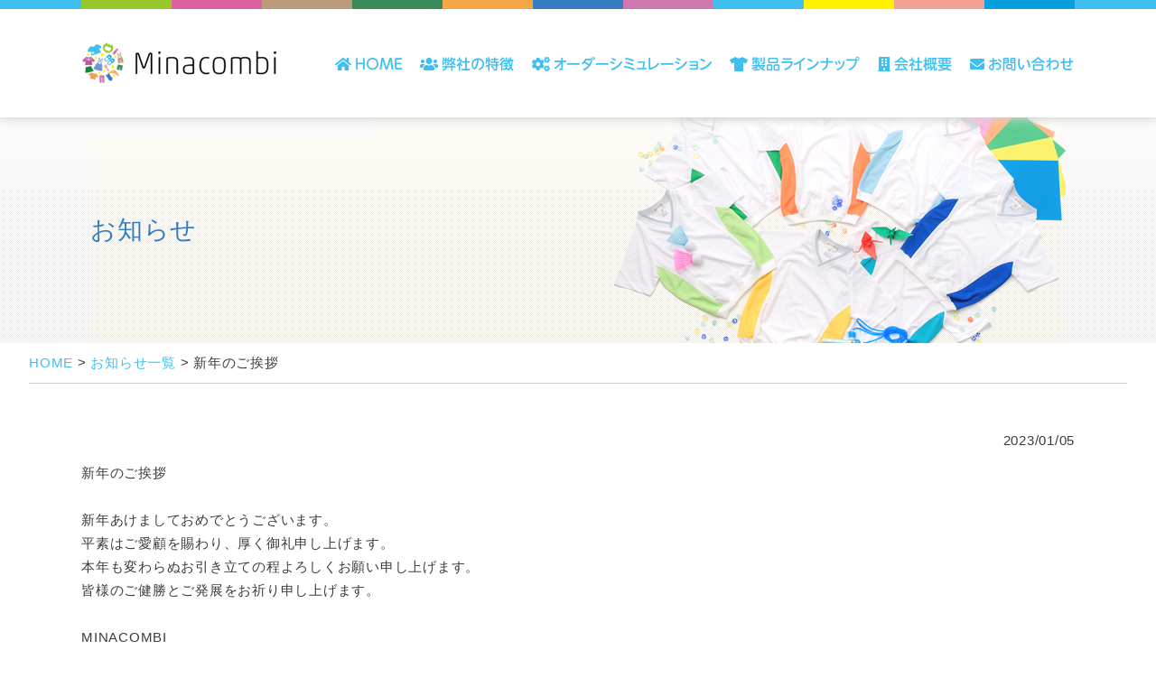

--- FILE ---
content_type: text/html; charset=UTF-8
request_url: https://www.minacombi.co.jp/953
body_size: 7245
content:
<!DOCTYPE html>
<html lang="ja">
<head>
<meta charset="UTF-8">
<meta name="viewport" content="width=device-width,initial-scale=1.0,user-scalable=yes">

<link rel="icon" href="https://www.minacombi.co.jp/wp-content/themes/minacombi/images/favicon.ico" type="image/x-icon" />
<link rel="shortcut icon" href="https://www.minacombi.co.jp/wp-content/themes/minacombi/favicon.ico" type="image/x-icon" />

<!--[if lt IE 9]>
<script src="https://css3-mediaqueries-js.googlecode.com/svn/trunk/css3-mediaqueries.js"></script>
<![endif]-->

<link rel="stylesheet" type="text/css" href="https://www.minacombi.co.jp/wp-content/themes/minacombi/reset.css" media="all" />
<link rel="stylesheet" type="text/css" href="https://www.minacombi.co.jp/wp-content/themes/minacombi/style.css" media="all" />
<link rel="stylesheet" type="text/css" href="https://www.minacombi.co.jp/wp-content/themes/minacombi/sp_common.css" media="all" />
<link rel="stylesheet" type="text/css" href="https://www.minacombi.co.jp/wp-content/themes/minacombi/sp.css" media="all" />

	<style>img:is([sizes="auto" i], [sizes^="auto," i]) { contain-intrinsic-size: 3000px 1500px }</style>
	
		<!-- All in One SEO 4.8.2 - aioseo.com -->
		<title>新年のご挨拶 | 有限会社ミナコンビ</title>
	<meta name="robots" content="max-image-preview:large" />
	<meta name="author" content="suzuki"/>
	<link rel="canonical" href="https://www.minacombi.co.jp/953" />
	<meta name="generator" content="All in One SEO (AIOSEO) 4.8.2" />
		<meta property="og:locale" content="ja_JP" />
		<meta property="og:site_name" content="有限会社ミナコンビ | 幼稚園の制服・体操着・スモックの園児服オリジナルメーカー" />
		<meta property="og:type" content="article" />
		<meta property="og:title" content="新年のご挨拶 | 有限会社ミナコンビ" />
		<meta property="og:url" content="https://www.minacombi.co.jp/953" />
		<meta property="article:published_time" content="2023-01-05T01:00:22+00:00" />
		<meta property="article:modified_time" content="2022-12-16T05:47:52+00:00" />
		<meta name="twitter:card" content="summary" />
		<meta name="twitter:title" content="新年のご挨拶 | 有限会社ミナコンビ" />
		<script type="application/ld+json" class="aioseo-schema">
			{"@context":"https:\/\/schema.org","@graph":[{"@type":"Article","@id":"https:\/\/www.minacombi.co.jp\/953#article","name":"\u65b0\u5e74\u306e\u3054\u6328\u62f6 | \u6709\u9650\u4f1a\u793e\u30df\u30ca\u30b3\u30f3\u30d3","headline":"\u65b0\u5e74\u306e\u3054\u6328\u62f6","author":{"@id":"https:\/\/www.minacombi.co.jp\/author\/author1#author"},"publisher":{"@id":"https:\/\/www.minacombi.co.jp\/#organization"},"datePublished":"2023-01-05T10:00:22+09:00","dateModified":"2022-12-16T14:47:52+09:00","inLanguage":"ja","mainEntityOfPage":{"@id":"https:\/\/www.minacombi.co.jp\/953#webpage"},"isPartOf":{"@id":"https:\/\/www.minacombi.co.jp\/953#webpage"},"articleSection":"\u65e5\u3005\u306e\u51fa\u6765\u4e8b"},{"@type":"BreadcrumbList","@id":"https:\/\/www.minacombi.co.jp\/953#breadcrumblist","itemListElement":[{"@type":"ListItem","@id":"https:\/\/www.minacombi.co.jp\/#listItem","position":1,"name":"\u5bb6"}]},{"@type":"Organization","@id":"https:\/\/www.minacombi.co.jp\/#organization","name":"\u6709\u9650\u4f1a\u793e\u30df\u30ca\u30b3\u30f3\u30d3","description":"\u5e7c\u7a1a\u5712\u306e\u5236\u670d\u30fb\u4f53\u64cd\u7740\u30fb\u30b9\u30e2\u30c3\u30af\u306e\u5712\u5150\u670d\u30aa\u30ea\u30b8\u30ca\u30eb\u30e1\u30fc\u30ab\u30fc","url":"https:\/\/www.minacombi.co.jp\/"},{"@type":"Person","@id":"https:\/\/www.minacombi.co.jp\/author\/author1#author","url":"https:\/\/www.minacombi.co.jp\/author\/author1","name":"suzuki","image":{"@type":"ImageObject","@id":"https:\/\/www.minacombi.co.jp\/953#authorImage","url":"https:\/\/secure.gravatar.com\/avatar\/b96d1e0e56f05ff74110fbfb4ae9e4af5ca2e573b5e1f05aa2c89caea5f39cca?s=96&d=mm&r=g","width":96,"height":96,"caption":"suzuki"}},{"@type":"WebPage","@id":"https:\/\/www.minacombi.co.jp\/953#webpage","url":"https:\/\/www.minacombi.co.jp\/953","name":"\u65b0\u5e74\u306e\u3054\u6328\u62f6 | \u6709\u9650\u4f1a\u793e\u30df\u30ca\u30b3\u30f3\u30d3","inLanguage":"ja","isPartOf":{"@id":"https:\/\/www.minacombi.co.jp\/#website"},"breadcrumb":{"@id":"https:\/\/www.minacombi.co.jp\/953#breadcrumblist"},"author":{"@id":"https:\/\/www.minacombi.co.jp\/author\/author1#author"},"creator":{"@id":"https:\/\/www.minacombi.co.jp\/author\/author1#author"},"datePublished":"2023-01-05T10:00:22+09:00","dateModified":"2022-12-16T14:47:52+09:00"},{"@type":"WebSite","@id":"https:\/\/www.minacombi.co.jp\/#website","url":"https:\/\/www.minacombi.co.jp\/","name":"\u6709\u9650\u4f1a\u793e\u30df\u30ca\u30b3\u30f3\u30d3","description":"\u5e7c\u7a1a\u5712\u306e\u5236\u670d\u30fb\u4f53\u64cd\u7740\u30fb\u30b9\u30e2\u30c3\u30af\u306e\u5712\u5150\u670d\u30aa\u30ea\u30b8\u30ca\u30eb\u30e1\u30fc\u30ab\u30fc","inLanguage":"ja","publisher":{"@id":"https:\/\/www.minacombi.co.jp\/#organization"}}]}
		</script>
		<!-- All in One SEO -->

<link rel='dns-prefetch' href='//www.googletagmanager.com' />
<link rel="alternate" type="application/rss+xml" title="有限会社ミナコンビ &raquo; フィード" href="https://www.minacombi.co.jp/feed" />
<link rel="alternate" type="application/rss+xml" title="有限会社ミナコンビ &raquo; コメントフィード" href="https://www.minacombi.co.jp/comments/feed" />
<link rel='stylesheet' id='wp-block-library-css' href='https://www.minacombi.co.jp/wp-includes/css/dist/block-library/style.min.css?ver=a4250db5a870cf5d364c7a3384a2be8f' type='text/css' media='all' />
<style id='classic-theme-styles-inline-css' type='text/css'>
/*! This file is auto-generated */
.wp-block-button__link{color:#fff;background-color:#32373c;border-radius:9999px;box-shadow:none;text-decoration:none;padding:calc(.667em + 2px) calc(1.333em + 2px);font-size:1.125em}.wp-block-file__button{background:#32373c;color:#fff;text-decoration:none}
</style>
<style id='global-styles-inline-css' type='text/css'>
:root{--wp--preset--aspect-ratio--square: 1;--wp--preset--aspect-ratio--4-3: 4/3;--wp--preset--aspect-ratio--3-4: 3/4;--wp--preset--aspect-ratio--3-2: 3/2;--wp--preset--aspect-ratio--2-3: 2/3;--wp--preset--aspect-ratio--16-9: 16/9;--wp--preset--aspect-ratio--9-16: 9/16;--wp--preset--color--black: #000000;--wp--preset--color--cyan-bluish-gray: #abb8c3;--wp--preset--color--white: #ffffff;--wp--preset--color--pale-pink: #f78da7;--wp--preset--color--vivid-red: #cf2e2e;--wp--preset--color--luminous-vivid-orange: #ff6900;--wp--preset--color--luminous-vivid-amber: #fcb900;--wp--preset--color--light-green-cyan: #7bdcb5;--wp--preset--color--vivid-green-cyan: #00d084;--wp--preset--color--pale-cyan-blue: #8ed1fc;--wp--preset--color--vivid-cyan-blue: #0693e3;--wp--preset--color--vivid-purple: #9b51e0;--wp--preset--gradient--vivid-cyan-blue-to-vivid-purple: linear-gradient(135deg,rgba(6,147,227,1) 0%,rgb(155,81,224) 100%);--wp--preset--gradient--light-green-cyan-to-vivid-green-cyan: linear-gradient(135deg,rgb(122,220,180) 0%,rgb(0,208,130) 100%);--wp--preset--gradient--luminous-vivid-amber-to-luminous-vivid-orange: linear-gradient(135deg,rgba(252,185,0,1) 0%,rgba(255,105,0,1) 100%);--wp--preset--gradient--luminous-vivid-orange-to-vivid-red: linear-gradient(135deg,rgba(255,105,0,1) 0%,rgb(207,46,46) 100%);--wp--preset--gradient--very-light-gray-to-cyan-bluish-gray: linear-gradient(135deg,rgb(238,238,238) 0%,rgb(169,184,195) 100%);--wp--preset--gradient--cool-to-warm-spectrum: linear-gradient(135deg,rgb(74,234,220) 0%,rgb(151,120,209) 20%,rgb(207,42,186) 40%,rgb(238,44,130) 60%,rgb(251,105,98) 80%,rgb(254,248,76) 100%);--wp--preset--gradient--blush-light-purple: linear-gradient(135deg,rgb(255,206,236) 0%,rgb(152,150,240) 100%);--wp--preset--gradient--blush-bordeaux: linear-gradient(135deg,rgb(254,205,165) 0%,rgb(254,45,45) 50%,rgb(107,0,62) 100%);--wp--preset--gradient--luminous-dusk: linear-gradient(135deg,rgb(255,203,112) 0%,rgb(199,81,192) 50%,rgb(65,88,208) 100%);--wp--preset--gradient--pale-ocean: linear-gradient(135deg,rgb(255,245,203) 0%,rgb(182,227,212) 50%,rgb(51,167,181) 100%);--wp--preset--gradient--electric-grass: linear-gradient(135deg,rgb(202,248,128) 0%,rgb(113,206,126) 100%);--wp--preset--gradient--midnight: linear-gradient(135deg,rgb(2,3,129) 0%,rgb(40,116,252) 100%);--wp--preset--font-size--small: 13px;--wp--preset--font-size--medium: 20px;--wp--preset--font-size--large: 36px;--wp--preset--font-size--x-large: 42px;--wp--preset--spacing--20: 0.44rem;--wp--preset--spacing--30: 0.67rem;--wp--preset--spacing--40: 1rem;--wp--preset--spacing--50: 1.5rem;--wp--preset--spacing--60: 2.25rem;--wp--preset--spacing--70: 3.38rem;--wp--preset--spacing--80: 5.06rem;--wp--preset--shadow--natural: 6px 6px 9px rgba(0, 0, 0, 0.2);--wp--preset--shadow--deep: 12px 12px 50px rgba(0, 0, 0, 0.4);--wp--preset--shadow--sharp: 6px 6px 0px rgba(0, 0, 0, 0.2);--wp--preset--shadow--outlined: 6px 6px 0px -3px rgba(255, 255, 255, 1), 6px 6px rgba(0, 0, 0, 1);--wp--preset--shadow--crisp: 6px 6px 0px rgba(0, 0, 0, 1);}:where(.is-layout-flex){gap: 0.5em;}:where(.is-layout-grid){gap: 0.5em;}body .is-layout-flex{display: flex;}.is-layout-flex{flex-wrap: wrap;align-items: center;}.is-layout-flex > :is(*, div){margin: 0;}body .is-layout-grid{display: grid;}.is-layout-grid > :is(*, div){margin: 0;}:where(.wp-block-columns.is-layout-flex){gap: 2em;}:where(.wp-block-columns.is-layout-grid){gap: 2em;}:where(.wp-block-post-template.is-layout-flex){gap: 1.25em;}:where(.wp-block-post-template.is-layout-grid){gap: 1.25em;}.has-black-color{color: var(--wp--preset--color--black) !important;}.has-cyan-bluish-gray-color{color: var(--wp--preset--color--cyan-bluish-gray) !important;}.has-white-color{color: var(--wp--preset--color--white) !important;}.has-pale-pink-color{color: var(--wp--preset--color--pale-pink) !important;}.has-vivid-red-color{color: var(--wp--preset--color--vivid-red) !important;}.has-luminous-vivid-orange-color{color: var(--wp--preset--color--luminous-vivid-orange) !important;}.has-luminous-vivid-amber-color{color: var(--wp--preset--color--luminous-vivid-amber) !important;}.has-light-green-cyan-color{color: var(--wp--preset--color--light-green-cyan) !important;}.has-vivid-green-cyan-color{color: var(--wp--preset--color--vivid-green-cyan) !important;}.has-pale-cyan-blue-color{color: var(--wp--preset--color--pale-cyan-blue) !important;}.has-vivid-cyan-blue-color{color: var(--wp--preset--color--vivid-cyan-blue) !important;}.has-vivid-purple-color{color: var(--wp--preset--color--vivid-purple) !important;}.has-black-background-color{background-color: var(--wp--preset--color--black) !important;}.has-cyan-bluish-gray-background-color{background-color: var(--wp--preset--color--cyan-bluish-gray) !important;}.has-white-background-color{background-color: var(--wp--preset--color--white) !important;}.has-pale-pink-background-color{background-color: var(--wp--preset--color--pale-pink) !important;}.has-vivid-red-background-color{background-color: var(--wp--preset--color--vivid-red) !important;}.has-luminous-vivid-orange-background-color{background-color: var(--wp--preset--color--luminous-vivid-orange) !important;}.has-luminous-vivid-amber-background-color{background-color: var(--wp--preset--color--luminous-vivid-amber) !important;}.has-light-green-cyan-background-color{background-color: var(--wp--preset--color--light-green-cyan) !important;}.has-vivid-green-cyan-background-color{background-color: var(--wp--preset--color--vivid-green-cyan) !important;}.has-pale-cyan-blue-background-color{background-color: var(--wp--preset--color--pale-cyan-blue) !important;}.has-vivid-cyan-blue-background-color{background-color: var(--wp--preset--color--vivid-cyan-blue) !important;}.has-vivid-purple-background-color{background-color: var(--wp--preset--color--vivid-purple) !important;}.has-black-border-color{border-color: var(--wp--preset--color--black) !important;}.has-cyan-bluish-gray-border-color{border-color: var(--wp--preset--color--cyan-bluish-gray) !important;}.has-white-border-color{border-color: var(--wp--preset--color--white) !important;}.has-pale-pink-border-color{border-color: var(--wp--preset--color--pale-pink) !important;}.has-vivid-red-border-color{border-color: var(--wp--preset--color--vivid-red) !important;}.has-luminous-vivid-orange-border-color{border-color: var(--wp--preset--color--luminous-vivid-orange) !important;}.has-luminous-vivid-amber-border-color{border-color: var(--wp--preset--color--luminous-vivid-amber) !important;}.has-light-green-cyan-border-color{border-color: var(--wp--preset--color--light-green-cyan) !important;}.has-vivid-green-cyan-border-color{border-color: var(--wp--preset--color--vivid-green-cyan) !important;}.has-pale-cyan-blue-border-color{border-color: var(--wp--preset--color--pale-cyan-blue) !important;}.has-vivid-cyan-blue-border-color{border-color: var(--wp--preset--color--vivid-cyan-blue) !important;}.has-vivid-purple-border-color{border-color: var(--wp--preset--color--vivid-purple) !important;}.has-vivid-cyan-blue-to-vivid-purple-gradient-background{background: var(--wp--preset--gradient--vivid-cyan-blue-to-vivid-purple) !important;}.has-light-green-cyan-to-vivid-green-cyan-gradient-background{background: var(--wp--preset--gradient--light-green-cyan-to-vivid-green-cyan) !important;}.has-luminous-vivid-amber-to-luminous-vivid-orange-gradient-background{background: var(--wp--preset--gradient--luminous-vivid-amber-to-luminous-vivid-orange) !important;}.has-luminous-vivid-orange-to-vivid-red-gradient-background{background: var(--wp--preset--gradient--luminous-vivid-orange-to-vivid-red) !important;}.has-very-light-gray-to-cyan-bluish-gray-gradient-background{background: var(--wp--preset--gradient--very-light-gray-to-cyan-bluish-gray) !important;}.has-cool-to-warm-spectrum-gradient-background{background: var(--wp--preset--gradient--cool-to-warm-spectrum) !important;}.has-blush-light-purple-gradient-background{background: var(--wp--preset--gradient--blush-light-purple) !important;}.has-blush-bordeaux-gradient-background{background: var(--wp--preset--gradient--blush-bordeaux) !important;}.has-luminous-dusk-gradient-background{background: var(--wp--preset--gradient--luminous-dusk) !important;}.has-pale-ocean-gradient-background{background: var(--wp--preset--gradient--pale-ocean) !important;}.has-electric-grass-gradient-background{background: var(--wp--preset--gradient--electric-grass) !important;}.has-midnight-gradient-background{background: var(--wp--preset--gradient--midnight) !important;}.has-small-font-size{font-size: var(--wp--preset--font-size--small) !important;}.has-medium-font-size{font-size: var(--wp--preset--font-size--medium) !important;}.has-large-font-size{font-size: var(--wp--preset--font-size--large) !important;}.has-x-large-font-size{font-size: var(--wp--preset--font-size--x-large) !important;}
:where(.wp-block-post-template.is-layout-flex){gap: 1.25em;}:where(.wp-block-post-template.is-layout-grid){gap: 1.25em;}
:where(.wp-block-columns.is-layout-flex){gap: 2em;}:where(.wp-block-columns.is-layout-grid){gap: 2em;}
:root :where(.wp-block-pullquote){font-size: 1.5em;line-height: 1.6;}
</style>
<link rel='stylesheet' id='contact-form-7-css' href='https://www.minacombi.co.jp/wp-content/plugins/contact-form-7/includes/css/styles.css?ver=6.0.6' type='text/css' media='all' />
<link rel='stylesheet' id='wp-pagenavi-css' href='https://www.minacombi.co.jp/wp-content/plugins/wp-pagenavi/pagenavi-css.css?ver=2.70' type='text/css' media='all' />
<script type="text/javascript" src="https://www.minacombi.co.jp/wp-includes/js/jquery/jquery.min.js?ver=3.7.1" id="jquery-core-js"></script>
<script type="text/javascript" src="https://www.minacombi.co.jp/wp-includes/js/jquery/jquery-migrate.min.js?ver=3.4.1" id="jquery-migrate-js"></script>

<!-- Site Kit によって追加された Google タグ（gtag.js）スニペット -->

<!-- Google アナリティクス スニペット (Site Kit が追加) -->
<script type="text/javascript" src="https://www.googletagmanager.com/gtag/js?id=GT-TXZHKCW" id="google_gtagjs-js" async></script>
<script type="text/javascript" id="google_gtagjs-js-after">
/* <![CDATA[ */
window.dataLayer = window.dataLayer || [];function gtag(){dataLayer.push(arguments);}
gtag("set","linker",{"domains":["www.minacombi.co.jp"]});
gtag("js", new Date());
gtag("set", "developer_id.dZTNiMT", true);
gtag("config", "GT-TXZHKCW");
 window._googlesitekit = window._googlesitekit || {}; window._googlesitekit.throttledEvents = []; window._googlesitekit.gtagEvent = (name, data) => { var key = JSON.stringify( { name, data } ); if ( !! window._googlesitekit.throttledEvents[ key ] ) { return; } window._googlesitekit.throttledEvents[ key ] = true; setTimeout( () => { delete window._googlesitekit.throttledEvents[ key ]; }, 5 ); gtag( "event", name, { ...data, event_source: "site-kit" } ); }; 
/* ]]> */
</script>

<!-- Site Kit によって追加された終了 Google タグ（gtag.js）スニペット -->
<link rel="https://api.w.org/" href="https://www.minacombi.co.jp/wp-json/" /><link rel="alternate" title="JSON" type="application/json" href="https://www.minacombi.co.jp/wp-json/wp/v2/posts/953" /><link rel="alternate" title="oEmbed (JSON)" type="application/json+oembed" href="https://www.minacombi.co.jp/wp-json/oembed/1.0/embed?url=https%3A%2F%2Fwww.minacombi.co.jp%2F953" />
<link rel="alternate" title="oEmbed (XML)" type="text/xml+oembed" href="https://www.minacombi.co.jp/wp-json/oembed/1.0/embed?url=https%3A%2F%2Fwww.minacombi.co.jp%2F953&#038;format=xml" />
<meta name="generator" content="Site Kit by Google 1.153.0" /><style type="text/css">.recentcomments a{display:inline !important;padding:0 !important;margin:0 !important;}</style><style type="text/css">.broken_link, a.broken_link {
	text-decoration: line-through;
}</style><script type="text/javascript" src="https://www.minacombi.co.jp/wp-content/themes/minacombi/js/jquery-1.12.0.min.js"></script>
<script type="text/javascript" src="https://www.minacombi.co.jp/wp-content/themes/minacombi/js/pagetop.js"></script>
<script type="text/javascript" src="https://www.minacombi.co.jp/wp-content/themes/minacombi/js/rollover.js"></script>
<script type="text/javascript" src="https://www.minacombi.co.jp/wp-content/themes/minacombi/js/spMenu.js"></script>
<script type="text/javascript" src="https://www.minacombi.co.jp/wp-content/themes/minacombi/js/wideslider/slider.js"></script>

<!-- Global site tag (gtag.js) - Google Analytics -->
<script async src="https://www.googletagmanager.com/gtag/js?id=UA-125866986-1"></script>
<script>
  window.dataLayer = window.dataLayer || [];
  function gtag(){dataLayer.push(arguments);}
  gtag('js', new Date());
  gtag('config', 'UA-125866986-1');
</script>
</head>

<body data-rsssl=1>

<header>
	<div class="inner">

			<h1><a href="/"><img src="https://www.minacombi.co.jp/wp-content/themes/minacombi/images/header_logo.png" alt="園児服（幼稚園・保育園・こども園の制服・体操着）メーカーのMINACOMBI"></a></h1>

			<nav><!-- ↓PCのナビここから↓ -->
			<ul class="clearfix">
			<li><a href="/"><span><img src="https://www.minacombi.co.jp/wp-content/themes/minacombi/images/nav_01.png" alt="HOME"></span></a></li>
			<li><a href="/features"><span><img src="https://www.minacombi.co.jp/wp-content/themes/minacombi/images/nav_02.png" alt="弊社の特徴"></span></a></li>
			<li><a href="/simulation"><span><img src="https://www.minacombi.co.jp/wp-content/themes/minacombi/images/nav_03.png" alt="オーダーシュミレーション"></span></a></li>
			<li><a href="/products"><span><img src="https://www.minacombi.co.jp/wp-content/themes/minacombi/images/nav_04.png" alt="製品ラインナップ"></span></a></li>
			<li><a href="/company"><span><img src="https://www.minacombi.co.jp/wp-content/themes/minacombi/images/nav_05.png" alt="会社概要"></span></a></li>
			<li><a href="/contact"><span><img src="https://www.minacombi.co.jp/wp-content/themes/minacombi/images/nav_06.png" alt="お問い合わせ"></span></a></li>
			</ul>
			</nav><!-- ↑PCのナビここまで↑ -->
	</div>
</header>

<div class="sp_navi sp"><!-- ↓スマホのナビここから↓ -->
	<h1><a href="https://www.minacombi.co.jp"><span><img src="https://www.minacombi.co.jp/wp-content/themes/minacombi/images/header_logo.png" alt="園児服（幼稚園・保育園・こども園の制服・体操着）メーカーのMINACOMBI"></span></a></h1>
	<dl>
	<dt> <a> <span></span> <span></span> <span></span> </a> </dt>
	<dd>
	<ul class="sp_link clearfix">
		<li><a href="/"><img src="https://www.minacombi.co.jp/wp-content/themes/minacombi/images/nav_01.png" alt="HOME"></a></li>
		<li><a href="/features"><span><img src="https://www.minacombi.co.jp/wp-content/themes/minacombi/images/nav_02.png" alt="弊社の特徴"></a></li>
		<li><a href="/simulation"><img src="https://www.minacombi.co.jp/wp-content/themes/minacombi/images/nav_03.png" alt="オーダーシュミレーション"></a></li>
		<li><a href="/products"><img src="https://www.minacombi.co.jp/wp-content/themes/minacombi/images/nav_04.png" alt="製品ラインナップ"></a></li>
		<li><a href="/company"><img src="https://www.minacombi.co.jp/wp-content/themes/minacombi/images/nav_05.png" alt="会社概要"></a></li>
		<li><a href="/contact"><img src="https://www.minacombi.co.jp/wp-content/themes/minacombi/images/nav_06.png" alt="お問い合わせ"></a></li>
	</ul>
	</dd>
	</dl>
</div><!-- ↑スマホのナビここまで↑ -->


<div id="mainvisual">
	<div class="inner">
	<h2>お知らせ</h2>
	</div>
</div><!-- #mainvisual -->
<div class="breadcrumb">
<!-- Breadcrumb NavXT 7.4.1 -->
<span property="itemListElement" typeof="ListItem"><a property="item" typeof="WebPage" title="有限会社ミナコンビへ移動" href="https://www.minacombi.co.jp" class="home"><span property="name">HOME</span></a><meta property="position" content="1"></span> &gt; <a href="https://www.minacombi.co.jp/news">お知らせ一覧</a> &gt; <span property="itemListElement" typeof="ListItem"><span property="name">新年のご挨拶</span><meta property="position" content="3"></span></div>
<!-- #breadcrumb -->

<div id="contents">
<div class="inner">
	
<div style="text-align:right;margin-bottom:10px;">2023/01/05</div>
<p>新年のご挨拶</p>
<p>&nbsp;</p>
<p>新年あけましておめでとうございます。</p>
<p>平素はご愛顧を賜わり、厚く御礼申し上げます。</p>
<p>本年も変わらぬお引き立ての程よろしくお願い申し上げます。</p>
<p>皆様のご健勝とご発展をお祈り申し上げます。</p>
<p>&nbsp;</p>
<p>MINACOMBI</p>


	
<br><br><br>
<a href="/contact"><img src="https://www.minacombi.co.jp/wp-content/themes/minacombi/images/banner.png"></a>

</div><!-- .inner -->
</div><!-- #contents -->

<footer>
	<div class="pagetop"><div><span></span></div></div>
	<div class="footer_inner clearfix">


		<div class="footer_info">
			<img src="https://www.minacombi.co.jp/wp-content/themes/minacombi/images/footer_logo.png">
			<p>有限会社ミナコンビ<br>
			〒124-0006 東京都葛飾区堀切1-3-4<br>
			TEL 03-3697-6392<br>FAX 03-3697-3459</p>
		</div>


		<div class="footer_navi">
			<ul>
				<li><a href="https://www.minacombi.co.jp">HOME</a></li>
				<li><a href="/features">弊社の特徴</a></li>
				<li><a href="/customer">お客様へ</a>
				<div>
					<a href="/customer#parents">保護者様へ</a>
					<a href="/customer#kindergarten">幼稚園・保育園・こども園様へ</a>
					<a href="/customer#sales">販売店様へ</a>
				</div></li>
				<li><a href="/news">お知らせ</a></li>
				<li><a href="/company">会社概要</a></li>
				<li><a href="/contact">お問い合わせ・カタログ請求</a></li>
			</ul>
		</div><!-- .footer_navi -->


		<div class="footer_navi">
			<ul>
				<li><a href="/simulation">オーダーシミュレーション</a>
				<div>
					<a href="/do_simulation">シミュレーション</a>
					<a href="/delivery">納品までの流れ</a>
				</div></li>
				<li><a href="/products">製品ラインナップ</a>
				<div>
					<a href="/products/p_cat/smock">スモック</a>
					<a href="/products/p_cat/sweat-a-short">夏　体操服（半袖・パンツ）</a>
					<a href="/products/p_cat/sweat-b-long">冬　体操服（長袖・長ズボン）</a>
					<a href="/products/p_cat/uniform">制服</a>
					<a href="/products/p_cat/removal">汚れ落ち素材</a>
					<a href="/products">すべての商品</a>
				</div></li>
			</ul>
		</div><!-- .footer_navi -->


	</div><!--.footer_inner-->
	<p class="copy"><small>Copyright (C) MINACOMBI All Rights Reserved.</small></p>
</footer>

<!-- #footer -->


<script type="speculationrules">
{"prefetch":[{"source":"document","where":{"and":[{"href_matches":"\/*"},{"not":{"href_matches":["\/wp-*.php","\/wp-admin\/*","\/wp-content\/uploads\/*","\/wp-content\/*","\/wp-content\/plugins\/*","\/wp-content\/themes\/minacombi\/*","\/*\\?(.+)"]}},{"not":{"selector_matches":"a[rel~=\"nofollow\"]"}},{"not":{"selector_matches":".no-prefetch, .no-prefetch a"}}]},"eagerness":"conservative"}]}
</script>
<script type="text/javascript" src="https://www.minacombi.co.jp/wp-includes/js/dist/hooks.min.js?ver=4d63a3d491d11ffd8ac6" id="wp-hooks-js"></script>
<script type="text/javascript" src="https://www.minacombi.co.jp/wp-includes/js/dist/i18n.min.js?ver=5e580eb46a90c2b997e6" id="wp-i18n-js"></script>
<script type="text/javascript" id="wp-i18n-js-after">
/* <![CDATA[ */
wp.i18n.setLocaleData( { 'text direction\u0004ltr': [ 'ltr' ] } );
/* ]]> */
</script>
<script type="text/javascript" src="https://www.minacombi.co.jp/wp-content/plugins/contact-form-7/includes/swv/js/index.js?ver=6.0.6" id="swv-js"></script>
<script type="text/javascript" id="contact-form-7-js-translations">
/* <![CDATA[ */
( function( domain, translations ) {
	var localeData = translations.locale_data[ domain ] || translations.locale_data.messages;
	localeData[""].domain = domain;
	wp.i18n.setLocaleData( localeData, domain );
} )( "contact-form-7", {"translation-revision-date":"2025-04-11 06:42:50+0000","generator":"GlotPress\/4.0.1","domain":"messages","locale_data":{"messages":{"":{"domain":"messages","plural-forms":"nplurals=1; plural=0;","lang":"ja_JP"},"This contact form is placed in the wrong place.":["\u3053\u306e\u30b3\u30f3\u30bf\u30af\u30c8\u30d5\u30a9\u30fc\u30e0\u306f\u9593\u9055\u3063\u305f\u4f4d\u7f6e\u306b\u7f6e\u304b\u308c\u3066\u3044\u307e\u3059\u3002"],"Error:":["\u30a8\u30e9\u30fc:"]}},"comment":{"reference":"includes\/js\/index.js"}} );
/* ]]> */
</script>
<script type="text/javascript" id="contact-form-7-js-before">
/* <![CDATA[ */
var wpcf7 = {
    "api": {
        "root": "https:\/\/www.minacombi.co.jp\/wp-json\/",
        "namespace": "contact-form-7\/v1"
    }
};
/* ]]> */
</script>
<script type="text/javascript" src="https://www.minacombi.co.jp/wp-content/plugins/contact-form-7/includes/js/index.js?ver=6.0.6" id="contact-form-7-js"></script>
<script type="text/javascript" src="https://www.minacombi.co.jp/wp-content/plugins/google-site-kit/dist/assets/js/googlesitekit-events-provider-contact-form-7-84e9a1056bc4922b7cbd.js" id="googlesitekit-events-provider-contact-form-7-js" defer></script>
</body>
</html>


--- FILE ---
content_type: text/css
request_url: https://www.minacombi.co.jp/wp-content/themes/minacombi/reset.css
body_size: 565
content:
@charset "UTF-8";

/* Reset
------------------------------------------------------------*/
body,div,dl,dt,dd,ul,ol,li,h1,h2,h3,h4,h5,h6,form,fieldset,input,textarea,p,blockquote,th,td {
	margin: 0;
	padding: 0;
}
address,em { font-style: normal; }/* 斜体字矯正---*/
th { font-weight: normal; }/* 太字---*/
table {
	border-collapse: collapse;
	border-spacing: 0;
}
th { text-align: left;}
legend { display: none;}/* 横罫線消去---*/
h1,h2,h3,h4,h5,h6,small { font-size: 100%;font-weight: normal; }/* フォントサイズ統一---*/
img,fieldset { border: 0;}/* 枠線消去---*/
img {vertical-align: bottom;}/* 画像の配置（ベースラインからボトムへ）---*/

body, h1, h2, h3, h4, h5, h6, dl, p , dt, dd, form, select, option, address, pre {
	margin:0;
	padding:0;
	-webkit-text-size-adjust:100%;
	-webkit-text-size-adjust: 100%;
}
ul, li {
	list-style:none;
	margin:0;
	padding:0;
}
a img {
	border:none;
}
a:hover {
	cursor: pointer;
}

.center {text-align: center !important;}
.clear {clear: both;}
.clearfix:after {
	display: block;
	clear: both;
	content: "";
}

--- FILE ---
content_type: text/css
request_url: https://www.minacombi.co.jp/wp-content/themes/minacombi/style.css
body_size: 4635
content:
@charset "UTF-8";
/*
Theme Name:ミナコンビ
Theme URI:http://www.narts.jp/
Description:ミナコンビ用テーマ
Author:NARTS
Author URI:http://www.narts.jp/
Version:1.0
*/


body {
	font-family: "メイリオ", "Meiryo","ヒラギノ角ゴ Pro W3","Hiragino Kaku Gothic Pro", Osaka, "ＭＳ Ｐゴシック", "MS PGothic", sans-serif;
	color:#3e3a3a;
	font-size:15px;
	line-height:1.75;
	letter-spacing:0.05em;
	text-align:justify;
}

a {
	color: #3fbff0;
	text-decoration: none;
}
a:hover {
	color:#059fdd ;
}

body,header,footer{
	min-width:1125px;
}



/*============================================================================

	header

============================================================================*/
header {
	position: relative;
	width:100%;
	height:130px;
	background: url(images/header_bg.png) repeat-x top center;
	box-shadow:0px 0px 10px 2px #d4d4d4;
	z-index: 999; /* 元999999 */
}
header .inner{
	position:relative;
	width:1110px;
	margin:auto;
}
header h1{
	position:absolute;
	top:45px;
	left: 5px;
	z-index:999; /* 元99999999 */
}



/*============================================================================

	nav

============================================================================*/
nav {
	position: absolute;
	top:54px;
	left: 0;
	right: 0;
	width:1110px;
	height:20px;
	margin: auto;
	z-index:999; /* 元 9999 */
}
nav ul{
	position: absolute;
	right: 0;
	width:831px;
}
nav li {
	float: left;
}
nav li a span{
	position:relative;
}

/* ホバーのボーダー */
nav li a span::before{
    position: absolute;
	left: 0;
	right:0;
	bottom: -14px;
	width:90%;
	height:2px;
	margin:auto;
	background-color: #62cbf3;
	transition: 0.15s  ease-out;
	transform: scaleX(0);
	content: "";
	z-index: 1;
}
nav li a:hover span::before,
nav li.active2 a span::before{
	transform: scaleX(1);
}



/*============================================================================

	#mainvisual

============================================================================*/

/*
下層ページのメインビジュアルの高さ、背景画像の設定です。
トップページの高さはtop.cssに記載してあります。
*/

#mainvisual{
	display:block;
	position:relative;
	height: 250px;
	background-image:url(images/main_bg.png);
}
#mainvisual .inner{
	display:table;
	position:relative;
	height: inherit;
	width:1080px;
	margin: 0 auto;
	background: url(images/main_info.png) no-repeat top center;
}
#mainvisual h2{
	position:relative;
	top: 100px;
	color: #347dc1;
	font-size: 28px;
}



/*==================================================================

	下層のみ　ぱんくず

==================================================================*/
.breadcrumb {
	padding: 9px 0;
	border-bottom: 1px solid #ccc;
	width: 95%;
	margin: auto;
	margin-bottom: 50px;
}
/*
.breadcrumb ul {
	width: 1100px;
	margin: auto;
}
.breadcrumb li{
  display:inline;
}
.breadcrumb li:after{
  content: '>';
  padding: 0 10px 0 15px;
}
.breadcrumb li:last-child:after{
  content: '';
}
.breadcrumb li a {
    text-decoration: underline;
}
*/


/*==================================================================

	.contents

==================================================================*/
#contents{
	position:relative;
	width:100%;
	margin:0 auto;
	padding-top: 0px;
	padding-bottom: 100px;
}
#contents::after {
	display: block;
	clear: both;
	content: "";
}

/* 下層のみ */
#contents .inner {
	width: 1100px;
	margin: auto;
}


/*============================================================================

	footer

============================================================================*/
footer {
	position:relative;
	width:100%;
	background: url(images/header_bg.png) repeat-x top center , #fafdfe;
}
footer .footer_inner {
	width: 1125px;
	height: 255px;
	margin: auto;
	padding: 55px 0 50px;
}

/* ロゴと住所 */
.footer_info{
	float: left;
	width: 370px;
	box-sizing: border-box;
	padding-left: 10px;
}
.footer_info p{
	margin-top: 7px;
	margin-left: 5px;
	line-height: 1.5;
}

/* フッターのナビ */
.footer_navi{
	float: left;
	width: 380px;
	border-left: 1px solid #cfecf5;
}
.footer_navi:last-of-type{
	width: 300px;
}
.footer_navi ul li {
	position:relative;
	line-height: 31px;
	padding-left: 35px;
}
.footer_navi ul li::before {
	content: "-";
	position:absolute;
	left: 25px;
	color: #3fbff0;
}
.footer_navi ul li div a{
	display: block;
	padding-left: 12px;
	line-height: 24px;
}

/* ページトップ */
.pagetop{
	position: absolute;
	left: 50%;
	top:-70px;
	width:40px;
	height:40px;
	margin-left: 480px;
	border-radius:100%;
	background: #FFF;
	text-align:center;
	cursor:pointer;
	box-shadow:0px 0px 8px 2px #ddd;
}
.pagetop div{
	position:relative;
	width:100%;
	height:100%;
	border-radius:100%;
	transition:0.2s ease-in-out;
}
.pagetop span::before{
	position:absolute;
	top:6px;
	right:0;
	left:1px;
	bottom:0;
	width:13px;
	height:13px;
	margin:auto;
	border-left:3px solid #3fbff0;
	transform:rotate(45deg);
	transition:0.2s ease-in-out;
	content:"";
}
.pagetop span::after{
	position:absolute;
	top:6px;
	right:1px;
	left:0;
	bottom:0;
	width:13px;
	height:13px;
	margin:auto;
	border-top:3px solid #3fbff0;
	transform:rotate(45deg);
	transition:0.2s ease-in-out;
	content:"";
}
.pagetop div:hover{
	background-color:#3fbff0;
}
.pagetop:hover span::before{
	border-left:3px solid #fff;
}
.pagetop:hover span::after{
	border-top:3px solid #fff;
}

/* コピーライト */
.copy{
	background-color:#3fbff0;
	text-align: center;
}
.copy small{
	line-height:50px;
	color:#fff;
	font-size:12px;
}



/*==================================================================

	タイトル

==================================================================*/
#contents .inner h2 {
	margin-bottom: 30px;
	padding: 0.3em 0.8em;
	background: #337dc0;
	border-left: solid 10px #3fbff0;
	color: #fff;
	font-size: 23px;
	font-weight: bold;
}

#contents .inner h3 {
	margin-bottom: 30px;
	padding: 0.4em 0.8em;
	background: #ebf8fd;
	border-bottom: solid 2px #337dc0;
	color: #666;
	font-size: 19px;
	font-weight: bold;
}

#contents .inner h4 {
	margin-bottom: 15px;
	padding-bottom: 8px;
	border-bottom: dotted 1px #6594e0;
	color: #666;
	font-size: 17px;
	font-weight: bold;
}



/*==================================================================

	リスト

==================================================================*/
#contents .inner li {
	position: relative;
	padding-left: 20px;
}
#contents .inner li::after {
	display: block;
	content: '';
	position: absolute;
	top: .5em;
	left: -0;
	width: 8px;
	height: 8px;
	border-right: 3px solid #337dc0;
	border-bottom: 3px solid #337dc0;
	-webkit-transform: rotate(-45deg);
	transform: rotate(-45deg);
}



/*==================================================================

	テーブル

==================================================================*/
#contents .inner table {
	width: 100%;
	border-collapse: collapse;
	border-spacing: 0px;
}
#contents .inner table th {
	width:25%;
	padding:12px 20px;
	background-color: #eee;
	vertical-align: top;
	border: solid 1px #ccc;
}
#contents .inner table td {
	width:75%;
	padding:12px 20px;
	background-color: #ffffff;
	border: solid 1px #ccc;
}



/*==================================================================

	ボタン

==================================================================*/
/*ボタン共通*/
.btn01 , .btn02, .btn03 {
	position:relative;
}
.arrow{
	position: relative;
	display: inline-block;
	vertical-align: middle;
}
.arrow::before,.arrow::after{
	position: absolute;
	top: 0;
	bottom: 0;
	right: 0;
	margin: auto;
	content: "";
}

/*水色のボタン*/
.btn01 a{
	display:inline-block;
	position:relative;
	padding:14px 147px;
	line-height:1;
	border:1px solid #40bff0;
	background-color:#fff;
	text-align:center;
	color:#40bff0;
	font-size: 20px;
	border-radius: 3px;
	transition:ease-in-out 0.1s ;
}
.btn01 a:hover{
	color:#fff;
	background-color:#40bff0;
}
.arrow-1::after{
	right: 12px;
	width: 8px;
	height: 8px;
	border-top: 3px solid #40bff0;
	border-right: 3px solid #40bff0;
	-webkit-transform: rotate(45deg);
	transform: rotate(45deg);
}
.arrow-1:hover::after{
	border-top: 3px solid #fff;
	border-right: 3px solid #fff;
}


/*オレンジ色のボタン*/
.btn02 a{
	display:inline-block;
	position:relative;
	padding:14px 100px;
	line-height:1;
	border:1px solid #f5a747;
	background-color:#f5a747;
	text-align:center;
	color:#fff;
	font-size: 20px;
	border-radius: 3px;
	transition:ease-in-out 0.1s ;
}
.btn02 a:hover{
	color:#f5a747;
	background-color:#fff;
}
.arrow-2::after{
	right: 12px;
	width: 8px;
	height: 8px;
	border-top: 3px solid #fff;
	border-right: 3px solid #fff;
	-webkit-transform: rotate(45deg);
	transform: rotate(45deg);
}
.arrow-2:hover::after{
	border-top: 3px solid #f5a747;
	border-right: 3px solid #f5a747;
}

/*青色のボタン*/
.btn03 a{
	display:inline-block;
	position:relative;
	padding:14px 100px;
	line-height:1;
	border:1px solid #347DC1;
	background-color:#347DC1;
	text-align:center;
	color:#fff;
	font-size: 20px;
	border-radius: 3px;
	transition:ease-in-out 0.1s ;
}
.btn03 a:hover{
	color:#347DC1;
	background-color:#fff;
}
.arrow-3::after{
	right: 12px;
	width: 8px;
	height: 8px;
	border-top: 3px solid #fff;
	border-right: 3px solid #fff;
	-webkit-transform: rotate(45deg);
	transform: rotate(45deg);
}
.arrow-3:hover::after{
	border-top: 3px solid #347DC1;
	border-right: 3px solid #347DC1;
}



/*==================================================================

	text

==================================================================*/
.text {
	position:relative;
	margin-bottom:40px;
}
.text p {
	margin-bottom:1em;
}
.text:last-child{
	margin-bottom:0;
}



/*==================================================================

	$ index.html

==================================================================*/
/* ご挨拶とボタン */
.top_info h2 {
	padding-top: 20px;
	text-align: center;
}
.top_info .btn01 {
	margin-top: 26px;
	margin-bottom: 40px;
	text-align: center;
}

/* バナー５つ */
.top_banner_1 , .top_banner_2 {
	width: 1125px;
	margin: 0 auto 30px;
}
.top_banner_1 li {
	float: left;
	margin-right: 22px;
}
.top_banner_2 li {
	float: left;
	margin-right: 18px;
}
.top_banner_1 li:last-child , .top_banner_2 li:last-child, .top_banner_1 li:nth-child(3) {
	margin: 0;
}
/* ヒガシウチ追加分（2021.3.2） */
ul.top_banner_1 {
	display: flex;
	flex-wrap: wrap;
	justify-content: space-between;
}
ul.top_banner_1 li:last-child {
	margin-left: auto;
	margin-right: auto;
	margin-top: 30px;
}
/* ココマデ東内 */


/* お知らせ */
.top_news {
	margin-top: 0px;
	background: #f8f9fa;
	margin-bottom: 70px;
}
.top_news h3 {
	padding-top: 70px;
	text-align: center;
}
.top_news ul {
	width: 900px;
	margin: 10px auto 0;
}
.top_news li {
	padding: 8px 0;
	border-bottom: 1px dashed #ccc;
}
.top_news dl {
	display: inline;
	margin-left: 15px;
}
.top_news dt {
	display: inline-block;
	width: 100px !important;
	padding: 1px 0;
	background: #059fdd;
	text-align: center;
	font-size: 12px;
	color: #FFF;
}
.top_news dd {
	display: inline;
	margin-left: 15px;
}
.top_news .btn01 {
	margin-top: 30px;
	padding-bottom: 80px;
	text-align: center;
}

/* お問い合わせ */
.top_contact {
	text-align: center;
}
.top_contact h3 {
	margin-top: 70px;
}
.top_contact p {
	margin-top: 20px;
}
.top_contact .btn02 {
	margin-top: 20px;
}


/*** 製品ラインナップ ***/
/* カテゴリのリスト */
.product_cat ul {
    display:table;
    table-layout:fixed;
    padding-bottom: 40px;
}
.product_cat ul li {
    display:table-cell;
    vertical-align:middle;
    text-align:center;
	padding-right: 10px;
}
.product_cat ul li:first-child {
    border:none;
}
.product_cat ul li a {
    display:block;
    text-decoration:none;
}

/* 商品のリスト */
ul.product_list:after {
	content: "";
	clear: both;
	display: block;
}
	ul.product_list li {
	display: block;
	float: left;
	list-style-type: none;
	text-align: center;
	margin-bottom: 10px;
}

/* WordPress用 */
.alignright{
  float: right;
  margin: 0 0 20px 20px;
}
.aligncenter{
  clear: both;
  display: block;
  margin: 0 auto 20px auto;
}
.alignleft{
  float: left;
  margin: 0 20px 20px 0;
}

/****** 東内追加ぶん ******/

#contents .inner .product_list li::after {
	transform: none;
		-webkit-transform: none;
	border-right: none;
	border-bottom: none;
}
.product_list li div:first-child {
	position: relative;
    padding: 0.5em 0.7em;
    margin: 1em 0em 1em 0em;
    background: #c5e3ff;
    color: #2666a5;
    font-weight: bold;
	border-radius: 8px 8px 8px 8px;
		-webkit-border-radius: 8px 8px 8px 8px;
}
.product_list li div:first-child:after {
	position: absolute;
    content: '';
    top: 100%;
    left: 30px;
    border: 15px solid transparent;
    border-top: 15px solid #c5e3ff;
    width: 0;
    height: 0;
}
.product_new {
	color: #cf0000;
}
.product_list li div:nth-child(2) {
	overflow: hidden;
	box-shadow: 0px 1px 2px 0 #aaa;
		-webkit-box-shadow: 0px 1px 2px 0 #aaa;
	border-radius: 8px 8px 0 0;
		-webkit-border-radius: 8px 8px 0 0;
}
.product_list li div:nth-child(2) img {
	border-radius: 8px 8px 0 0;
		-webkit-border-radius: 8px 8px 0 0;
	display: block;
	transition-duration: 0.3s;
}
.product_list li div:nth-child(2) img:hover {
	transform: scale(1.1);
	transition-duration: 0.5s;
	opacity: 1;
}
.product_list li div:nth-child(3) {
	border-radius: 0px 0px 8px 8px;
		-webkit-border-radius: 0px 0px 8px 8px;
	box-shadow: 0px 1px 2px 0 #aaa;
		-webkit-box-shadow: 0px 1px 2px 0 #aaa;
	background-color: #d3cdc6;
	font-size: 14px;
	padding-top: 4px;
}


/********** シュミレーションページ ******************/

input[name="tab_btn"]{display:none;}

.tab_wrap{
	width: auto;
}

.tab_area{
	font-size:0;
	margin:5 0px;
/*	text-align: center;*/
}
.tab_area label{display:inline-block; color:#999; background:#ddd; text-align:center; font-size:13px; cursor:pointer; transition:ease 0.2s opacity;}
.tab_area label:hover{opacity:0.5;}
.panel_area{background:#fff;}

.tab_panel{width:100%; padding:10px 0; display:none;}
.tab_panel p{font-size:14px; letter-spacing:1px; text-align:center;}

#tab1:checked ~ .tab_area .tab1_label{background:#fff; color:#000;}
#tab1:checked ~ .panel_area #panel1{display:block;}
#tab2:checked ~ .tab_area .tab2_label{background:#fff; color:#000;}
#tab2:checked ~ .panel_area #panel2{display:block;}
#tab3:checked ~ .tab_area .tab3_label{background:#fff; color:#000;}
#tab3:checked ~ .panel_area #panel3{display:block;}
#tab4:checked ~ .tab_area .tab4_label{background:#fff; color:#000;}
#tab4:checked ~ .panel_area #panel4{display:block;}

img[name="white"]{ z-index: 1; }
img[name="base"]{ z-index: 2; }
img[name="side"]{ z-index: 2; }
img[name="neck"]{ z-index: 2; }

/******* カラーパレット *********/
.grid_color {
  display: grid;
  grid-gap: 10px;
  grid-template-columns: 1fr 1fr 1fr;
/*  float: left; */
}

.simulate_area, .tab_wrap {
  float: left;
}

/*
.simulate_img{
	text-align: center;
}*/

.simulate_img{
	position: static;
}

.simulate_img > img{
	position: relative;
    left: 50%;
    margin-left: -30%;
}

.select_area{
	margin-bottom: 10px;
}

.select_area::after {
	display: block;
	clear: both;
	content: "";
}

.simu_info .btn01{
	text-align: center;
}
.simu_info p{
	margin-bottom: 5px;
}

.grid_color label, .color {
	 cursor:pointer;
}

.elm_btm {
	 cursor:pointer;
	text-align: center;
}

input[data-select="item"]{display:none;}

.select_elm{
	border: 0.3rem double yellow;
	-moz-box-sizing: border-box;
	-webkit-box-sizing: border-box;
	-o-box-sizing: border-box;
	-ms-box-sizing: border-box;
	box-sizing: border-box;
}

/******* 印刷 *********/
.print_info{
	display: none;
}


/********** 東内追加ぶん **********/
.grid_color .color {
	padding: 3px 2px 3px 6px;
	box-sizing: border-box;
	border-radius: 5px;
		-webkit-border-radius: 5px;
}
.grid_color .color input {
	margin-right: 3px;
}
.tab_area label {
	padding: 0.5em 0.7em 0.5em 3.2em;
	text-decoration: none;
	background: #a5a5a5;
	color: #FFF;
	border-radius: 4px;
	box-shadow: 0px 0px 0px 5px #a5a5a5;
	border: dashed 1px #FFF;
	box-sizing: border-box;
	margin: 6px 8px 6px 5px;
}
#contents .inner li.cat-item::after {
	display: block;
	content: '';
	position: absolute;
	top: .3em;
	left: -3px;
	width: 8px;
	height: 14px;
	border-right: 2px solid #337dc0;
 	border-bottom: none;
 	-webkit-transform: rotate(0deg);
 	transform: rotate(0deg);
}
.print-btn {
	display: inline-block;
	position: relative;
	padding: 8px 20px;
	line-height: 1;
	border: 1px solid #347DC1;
	background-color: #347DC1;
	text-align: center;
	color: #fff;
	font-size: 14px;
	border-radius: 3px;
	transition: ease-in-out 0.2s;
}
.print-btn:hover {
	background-color: #ffffff;
	text-align: center;
	color: #347DC1;
	font-size: 14px;
	border-radius: 3px;
	transition: ease-in-out 0.2s;
}

#tab1:checked ~ .tab_area .tab1_label, .tab_area label:first-child {
	background-image:url(images/om_base.png);
	background-repeat: no-repeat;
	background-position: center left;
}
#tab2:checked ~ .tab_area .tab2_label, .tab_area label:nth-child(2) {
	background-image:url(images/om_side.png);
	background-repeat: no-repeat;
	background-position: center left;
}
#tab3:checked ~ .tab_area .tab3_label, .tab_area label:nth-child(3) {
	background-image:url(images/om_neck.png);
	background-repeat: no-repeat;
	background-position: center left;
}
#tab4:checked ~ .tab_area .tab4_label, .tab_area label:nth-child(4) {
	background-image:url(images/om_bottom.png);
	background-repeat: no-repeat;
	background-position: center left;
}

/**** お知らせ一覧 ******/
.news_list{
    margin-top: 0px;
    background-color: transparent;
}

#contents .inner .news_list li::after{
	content: none;
}



--- FILE ---
content_type: text/css
request_url: https://www.minacombi.co.jp/wp-content/themes/minacombi/sp_common.css
body_size: 254
content:
/* CSS Document */

.pc{
	display:block !important;
}
.sp{
	display: none !important;
}
.pc_inline{
	display:inline !important;
}
.sp_inline{
	display:none !important;
}
.sp_inline_ip{
	display:none !important;
}
.pc_table{
	display:none !important;
}
.sp_table{
	display:none !important;
}

@media screen and (max-width:640px) {

.pc{
	display:none !important;
}
.sp{
	display:block !important;
}
.pc_inline{
	display:none !important;
}
.sp_inline{
	display:inline !important;
}

.pc_table{
	display:table !important;
}
.sp_table{
	display:table !important;
}

img{
	max-width:100%;
	height:auto;
}
.sp_mb00{
	margin-bottom:0 !important;
}
.sp_mr00{
	margin-right:0 !important;
}
.sp_ml00{
	margin-left:0 !important;
}
.sp_mt00{
	margin-top:0 !important;
}
.sp_pb00{
	padding-bottom:0 !important;
}
.sp_pr00{
	padding-right:0 !important;
}
.sp_pl00{
	padding-left:0 !important;
}
.sp_pt00{
	padding-top:0 !important;
}
.sp_center{
	text-align:center;
}

}

/* 主にiPhone5,iPhoneSE用 */
@media screen and (max-width:320px) {

.sp_inline_iP{
	display:inline !important;
}

}

--- FILE ---
content_type: text/css
request_url: https://www.minacombi.co.jp/wp-content/themes/minacombi/sp.css
body_size: 2272
content:
/* CSS Document */

/*
RP化するにあたり、必要な部分のみを上書きするイメージで記載しています。
*/


@media screen and (max-width:640px) {

body{
	font-size: 14px;
}
body,
#mainvisual .inner,
header,
footer{
	min-width: 100%;
}



/*============================================================================

	header

============================================================================*/
header {
	display:none;
}



/*============================================================================

	navi

============================================================================*/
nav{
	display:none ;
}
.sp_navi {
	display:block;
	position:fixed;
	top:0;
	left:0;
	width:100%;
	height:65px;
	z-index: 9998;
}
.sp_navi h1{
	position: absolute;
	display: table !important;
	text-align: left;
	padding-left:4%;
	height: 100%;
}
.sp_navi h1 span,.sp_navi h1 img{
	display:block;
	width: 180px;
	height: auto;
}
.sp_navi h1 a{
	display: table-cell;
	vertical-align:middle;
}
.sp_navi h1 img{
	z-index: 9999;
	position:relative;
}
.sp_navi dl{
	background: url(images/header_bg_sp.png) repeat-x , #fff;
}
.sp_navi dl dt {
	height: 62px;
	font-weight:bold;
	cursor:pointer;
	padding: 0 4%;
	font-size:18px;
	display:block;
	color:#fff;
	line-height: 2;
}
.sp_navi dl dd {
	display:none;
}
.sp_navi ul{
}
.sp_navi ul li {
	width: 100% ;
	border-bottom: 1px dashed #8ad6f3;
}
.sp_navi ul li:first-of-type {
	border-top: 1px dashed #8ad6f3;
}
.sp_navi ul li:last-of-type {
	border-bottom: 1px solid #8ad6f3;
}
.sp_navi ul li a {
	display:table-cell;
	vertical-align:middle;
	width:100%;
	height: 45px;
	text-decoration:none;
}
.sp_navi ul li a img {
	padding-left: 10px;
}

/*ボタンの動き*/
.sp_navi dt a {
    display: block;
    width: 42px;
    height:42px;
    position: absolute;
    top:9px;
    right: 10px;
    z-index: 9999999;
}
.sp_navi dt a span {
    display: block;
    background: #666;
    width: 24px;
    height: 2px;
    position: absolute;
    left: 9px;
    transition: all 0.4s;
    -webkit-transition: all 0.4s;
    -moz-transition: all 0.4s;
}
.sp_navi dt a span:first-child {
    top: 12px;
}
.sp_navi dt a span:nth-child(2) {
    margin-top: -1px;
    top: 50%;
}
.sp_navi dt a span:last-child {
    bottom: 12px;
}
.sp_navi dt a.active span:first-child {
    -webkit-transform: translateY(8px) rotate(45deg);
    -moz-transform: translateY(8px) rotate(45deg);
    -ms-transform: translateY(8px) rotate(45deg);
    transform: translateY(8px) rotate(45deg);
}
.sp_navi dt a.active span:nth-child(2) {
    opacity: 0;
}
.sp_navi dt a.active span:last-child {
    -webkit-transform: translateY(-8px) rotate(-45deg);
    -moz-transform: translateY(-8px) rotate(-45deg);
    -ms-transform: translateY(-8px) rotate(-45deg);
    transform: translateY(-8px) rotate(-45deg);
}



/*============================================================================

	#mainvisual

============================================================================*/

/*
下層ページのメインビジュアルの高さ、背景画像の設定です。
トップページの高さはtop.cssに記載してあります。
*/

#mainvisual{
	height: 200px;
}
#mainvisual .inner{
	width:100%;
}
#mainvisual h2{
	top: 110px;
	padding-left: 20px;
	font-size: 19px;
}



/*==================================================================

	下層のみ　ぱんくず

==================================================================*/
.breadcrumb ul {
	width: 95%;
}



/*==================================================================

	.contents

==================================================================*/
#contents{
/*  padding-top:30px; */
	padding-bottom: 120px;
}

/* 下層のみ */
#contents .inner {
	width: 95%;
}


/*============================================================================

	footer

============================================================================*/
footer .footer_inner {
	width: 90%;
	height: auto;
	padding: 40px 0 30px;
}

/* ロゴと住所 */
.footer_info{
	float: none;
	width: 100%;
	padding: 0;
	text-align: center;
}
.footer_info p{
	margin-left: 0;
}

/* フッターのナビ */
.footer_navi{
	float: none;
	width: 100%;
	margin-top: 30px;
	border-left: none;
}
.footer_navi:last-of-type{
	width: 100%;
	margin: 0;
}
.footer_navi ul li {
	line-height: 45px;
	padding-left: 30px;
	background: #337dc0;
	border-bottom: 1px dotted #fff;
}
.footer_navi ul li::before {
	content: "-";
	position:absolute;
	left: 15px;
	color: #fff;
}
.footer_navi ul li::after {
	display: block;
	content: '';
	position: absolute;
	top: 50%;
	right: 20px;
	width: 5px;
	height: 5px;
	margin-top: -3px;
	border-right: 2px solid #fff;
	border-bottom: 2px solid #fff;
	-webkit-transform: rotate(-45deg);
	transform: rotate(-45deg);
}
.footer_navi ul li div{
	padding-bottom: 20px;
}
.footer_navi ul li div a{
	line-height: 25px;
}
.footer_navi ul li a {
	color: #FFF;
}

/* ページトップ */
.pagetop{
	margin-left: -20px;
}



/*==================================================================

	タイトル

==================================================================*/
h2.tit01 {
	font-size: 17px;
	font-weight: normal;
}

h3.tit01 {
	font-size: 16px;
	font-weight: bold;
}

h4.tit01 {
	font-size: 16px;
	font-weight: bold;
}



/*==================================================================

	リスト

==================================================================*/
.list01 li::after {
	left: 3px;
	width: 6px;
	height: 6px;
	border-right: 2px solid #337dc0;
	border-bottom: 2px solid #337dc0;
}



/*==================================================================

	テーブル

==================================================================*/




/*==================================================================

	ボタン

==================================================================*/
/*水色のボタン*/
.btn01 a{
	padding:14px 70px;
	font-size: 17px;
}
.arrow-1::after{
	width: 6px;
	height: 6px;
	border-top: 2px solid #40bff0;
	border-right: 2px solid #40bff0;
}
.arrow-1:hover::after{
	border-top: 2px solid #fff;
	border-right: 2px solid #fff;
}

/*オレンジ色のボタン*/
.btn02 a{
	padding:14px 50px;
	font-size: 17px;
}
.arrow-2::after{
	width: 6px;
	height: 6px;
	border-top: 2px solid #fff;
	border-right: 2px solid #fff;
}
.arrow-2:hover::after{
	border-top: 2px solid #f5a747;
	border-right: 2px solid #f5a747;
}



/*==================================================================

	text

==================================================================*/




/*==================================================================

	$ index.html

==================================================================*/
/* ご挨拶とボタン */
.top_info h2 {
	padding-top: 0;
}

/* バナー５つ */
.top_banner_1 {
	width: 80%;
	text-align: center;
}
.top_banner_2 {
	width: 95%;
	text-align: center;
}
.top_banner_1 li {
	float: none;
	margin-bottom: 10px;
	margin-right: 0;
}
/* 東内追加分 2021.3.2 */
.top_banner_1 li {
	float: none;
	margin-bottom: 10px;
	margin-right: auto;
	margin-left: auto;
}
.top_banner_1 li:nth-child(3) {
	margin-right: auto;
	margin-left: auto;
	margin-bottom: 10px;
}
ul.top_banner_1 li:last-child {
	margin-top: 0px;
}
/* ココマデ東内 */

.top_banner_2 li {
	float: none;
	margin-bottom: 10px;
	margin-right: 0;
}

/* お知らせ */
.top_news h3 img {
	width: auto;
	height: 40px;
}
.top_news ul {
	width: 90%;
}
.top_news li {
	padding: 15px 0 0;
}
.top_news dd {
	display: block;
	margin-left: 0;
	padding-top: 15px;
}

/* お問い合わせ */
.top_contact h3 img {
	width: auto;
	height: 40px;
}
.top_contact {
	width: 90%;
	margin: auto;
}


/* WordPress用 */
.alignright{
	 /* スマホは中央寄せする */
	float: none;
	clear: both;
	display: block;
	margin: 0 auto 20px auto;
}
.aligncenter{
	clear: both;
	display: block;
	margin: 0 auto 20px auto;
}
.alignleft{
	 /* スマホは中央寄せする */
	float: none;
	clear: both;
	display: block;
	margin: 0 auto 20px auto;
}

/* 東内追加分 */
.print-btn {
/*	display:none; */
}
/*****  リンクずれ修正（東内）  *****/
#parents:before, #kindergarten:before, #sales:before {
	content: "";
	height: 62px;
	margin-top: -62px;
	display: block;
	visibility: hidden;
}


}


--- FILE ---
content_type: application/javascript
request_url: https://www.minacombi.co.jp/wp-content/themes/minacombi/js/rollover.js
body_size: 61
content:
$(function(){

	$("a img").hover(
		function(){
			$(this).stop().fadeTo("fast",0.7);
		},
		function(){
			$(this).stop().fadeTo("fast",1.0);
		}
	);
});